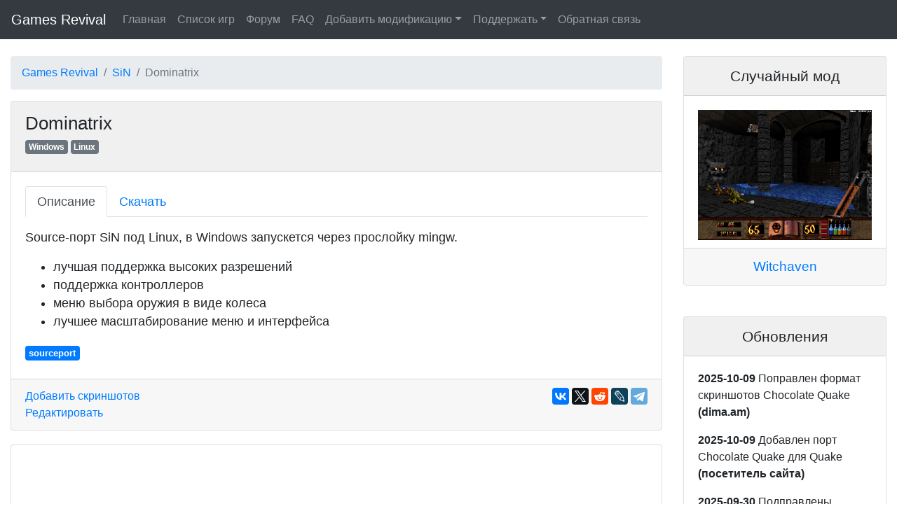

--- FILE ---
content_type: text/html; charset=UTF-8
request_url: https://gamesrevival.ru/games/SiN/Dominatrix/
body_size: 4759
content:
<!doctype html>
<html lang="en">

<head>
  <meta name="robots" content="all">
  <meta property="og:locale" content="ru_RU"/>
  <meta property="og:type" content="article"/>
  <meta http-equiv="description" content="Games Revival - сайт любителей старых игр. Графические порты, модификации и обновления. Со скриншотами, описаниями и инструкциями.">
  <meta name="keywords" content="скачать, старые игры, old, games, download, abandonware, бесплатно, free, играть, duke nukem, heroes of might and magic, герои меча и магии, порты, обновления, графика, update, graphic, аддоны">
  <meta charset="utf-8">
  <meta name="viewport" content="width=device-width, initial-scale=1, shrink-to-fit=no"> 
  <meta http-equiv="cache-control" content="max-age=0, no-cache, must-revalidate, post-check=0, pre-check=0" />
  <meta http-equiv="expires" content="0" />
  <meta http-equiv="expires" content="Tue, 01 Jan 1980 1:00:00 GMT" />
  <meta http-equiv="pragma" content="no-cache" />
  <meta property="og:image" content="//www.gamesrevival.ru/img2/GamesRevival_SocialLogo.jpg" />
  
  <title>Games Revival - SiN - Dominatrix</title>

  <link rel="stylesheet" href="/css/bootstrap.min.css" />
  <!--<link rel="stylesheet" href="https://stackpath.bootstrapcdn.com/bootstrap/4.2.1/css/bootstrap.min.css" integrity="sha384-GJzZqFGwb1QTTN6wy59ffF1BuGJpLSa9DkKMp0DgiMDm4iYMj70gZWKYbI706tWS"
    crossorigin="anonymous">-->
  <link rel="stylesheet" href="/css/ekko-lightbox.css" />

  <style>
    body {
      padding-top: 5rem;
    }
    div.card-header {
      font-size: 1.6em;
    }
    div.card{
      margin-bottom: 20px;
    }
    div.card-body{
      font-size: 1.1em;
    }
    span.badge{
      display: inline;
      line-height:2.5;
    }
	div#tag_filter div.card-body{
      line-height: 1.12em;
    }
	div.port_block{
		margin-bottom:10px;
	}
	@media screen and (min-width: 540px) {
		.embed-responsive-gamesrevival-video {
			display: inline-block !important;
			width: 49% !important;
		}
	}
	div#form_block{
      line-height: 1.12em;
    }
	.card-header {
		background-color: rgba(0,0,0,.06) !important;
	}

	</style>

</head>

<body>
  <nav class="navbar navbar-expand-lg navbar-dark bg-dark fixed-top">
    <a class="navbar-brand" href="/">Games Revival</a>
    <button class="navbar-toggler" type="button" data-toggle="collapse" data-target="#navbarsExampleDefault"
      aria-controls="navbarsExampleDefault" aria-expanded="false" aria-label="Toggle navigation">
      <span class="navbar-toggler-icon"></span>
    </button>

    <div class="collapse navbar-collapse" id="navbarsExampleDefault">
      <ul class="navbar-nav mr-auto">
        <li class="nav-item">
          <a class="nav-link" href="/">Главная</a>
        </li>
        <li class="nav-item">
          <a class="nav-link" href="/games.html">Список игр</a>
        </li>
        <li class="nav-item">
          <a class="nav-link" href="https://www.old-games.ru/forum/forums/sajt-games-revival.67/">Форум</a>
        </li>
        <li class="nav-item">
          <a class="nav-link" href="/faq.html">FAQ</a>
        </li>
		
		  <li class="nav-item dropdown">
			<a class="nav-link dropdown-toggle" data-toggle="dropdown" href="#" role="button" aria-haspopup="true" aria-expanded="false">Добавить модификацию</a>
			<div class="dropdown-menu">			  
			  <a class="dropdown-item" href="/create.php">Добавить</a>
			  <a class="dropdown-item" href="https://github.com/Newbilius/GamesRevival/blob/master/readme.md">Инструкции</a>
			</div>
		  </li>
		  
		  <li class="nav-item dropdown">
			<a class="nav-link dropdown-toggle" data-toggle="dropdown" href="#" role="button" aria-haspopup="true" aria-expanded="false">Поддержать</a>
			<div class="dropdown-menu">
			  <a class="dropdown-item" href="/help_no_screens.html">Моды без скриншотов</a>
			  <a class="dropdown-item" href="/help_no_texts.html">Моды со слишком коротким описанием</a>
			  <div class="dropdown-divider"></div>
			  <a class="dropdown-item" href="/donation.html">Поддержать материально</a>
			</div>
		  </li>
		  
          <li class="nav-item">
            <a class="nav-link" href="https://github.com/Newbilius/GamesRevival/issues">Обратная связь</a>
          </li>
		
      </ul>
    </div>
  </nav>

  <main role="main" class="container-fluid" style="max-width:1400px;">
  <div class="row">
	<div class="col-sm">
	<nav aria-label='breadcrumb'><ol class='breadcrumb'><li class='breadcrumb-item'><a href='/'>Games Revival</a></li><li class='breadcrumb-item'><a href='/games/SiN/'>SiN</a></li><li class='breadcrumb-item active' aria-current='page'>Dominatrix</li></ol></nav><div class="card game_card">
  <div class="card-header">
    Dominatrix
    <H6><span class='badge badge-secondary'>Windows</span> <span class='badge badge-secondary'>Linux</span> </H6>
  </div>
  <div class="card-body">
  
    <nav>
      <div class="nav nav-tabs" id="nav-tab" role="tablist">
        <a class="nav-item nav-link active" data-toggle="tab" href="#nav-block1" role="tab" aria-controls="nav-block1"
          aria-selected="true">Описание</a>
        <a style="display:none;" class="nav-item nav-link" id="nav-block2-tab" data-toggle="tab" href="#nav-block2" role="tab" aria-controls="nav-block2"
          aria-selected="false">Скриншоты</a>
        <a style="display:none;" class="nav-item nav-link" id="nav-block3-tab" data-toggle="tab" href="#nav-block3"
          role="tab" aria-controls="nav-block3" aria-selected="false">Видео</a>
        <a class="nav-item nav-link" id="nav-block4-tab" data-toggle="tab" href="#nav-block4" role="tab" aria-controls="nav-block4"
          aria-selected="false">Скачать</a>
      </div>
    </nav>
    <div class="tab-content" id="nav-tabContent">
      <div class="tab-pane show active" id="nav-block1" role="tabpanel">

        <p></p>
        <p>Source-порт SiN под Linux, в Windows запускется через прослойку mingw.</p>
<ul>
<li>лучшая поддержка высоких разрешений</li>
<li>поддержка контроллеров</li>
<li>меню выбора оружия в виде колеса</li>
<li>лучшее масштабирование меню и интерфейса</li>
</ul>

        <span class='badge badge-primary'>sourceport</span> 

      </div>
      <div class="tab-pane" id="nav-block2" role="tabpanel">
        <p></p>
        <div class="d-flex align-content-start flex-wrap">
          
        </div>
      </div>

      <div class="tab-pane" id="nav-block3" role="tabpanel">
        <p></p>

        <div class="d-flex align-content-start flex-wrap">
            
        </div>

      </div>

      <div class="tab-pane" id="nav-block4" role="tabpanel">
        <p></p>
        <h4><a href=https://rohit.itch.io/dominatrix>Скачать с официального сайта</a></h4><p></p>
      </div>
    </div>

  </div>
	<div class="card-footer">
		<div style="display:inline-block;float:right;" class="ya-share2" data-services="vkontakte,facebook,twitter,reddit,lj,telegram" data-counter=""></div>
		<a href="/upload.php?ModName=Dominatrix&GameId=SiN&ModeId=Dominatrix">Добавить скриншотов</a>
		<BR>
		<a href="https://github.com/Newbilius/GamesRevival/tree/master/DATA/SiN/Dominatrix">Редактировать</a>
	</div>
	
  </div>

<div class="card game_card" style="margin-top:20px;">
  <div class="card-body">
    <div id="disqus_thread"></div>
	<noscript>Без JavaScript комментариев нет. Увы.</noscript>
  </div>
</div>
	<br>
	</div>
	<div class="col-sm-3">
		<div class='card'>
			<div class='card-header' style="font-size:1.3em;">
			<center>Случайный мод</center>
			</div>
			<div class='card-body' style="padding-bottom:0.7rem;">	
				<a id='random_img_href1' href=# style="display:none;"><img src='' width=100%></a>
				<div id='random_img_loading_animation'><center><img src='/img/loading.gif'></center></div>
			</div>
			<div class="card-footer" style="display:none;" id='random_img_title'>
			<center><a id='random_img_href2' href=# style="font-size:1.2em;">test</a></center>
			</div>
		</div>
		
		<div id="vk_group"></div>
		<br>
		
		<div class='card'>
	<div class='card-header' style="font-size:1.3em;">
	<center>Обновления</center>
	</div>
	<div class='card-body' style="font-size:1.0em;">
		<div id='last_updates' style="display:none;"></div>
		<div id='last_updates_loading_animation'><center><img src='/img/loading.gif'></center><br></div>
		<a href="https://github.com/Newbilius/GamesRevival/commits/master" class="btn btn-outline-secondary btn-block" role="button">Ещё</a>
	</div>
</div>

<div class='card'>
	<div class='card-header' style="font-size:1.3em;">
	<center>Свежие комментарии</center>
	</div>
	<div class='card-body' style="font-size:1.0em;">
		<div id='last_comments' style="display:none;"></div>
		<div id='last_comments_loading_animation'><center><img src='/img/loading.gif'></center><br></div>
		<a href="https://disqus.com/home/forums/gamesrevival/" class="btn btn-outline-secondary btn-block" role="button">Ещё</a>
	</div>
</div>
		
		<div>
			<!--LiveInternet counter-->
			<script type="text/javascript">
			document.write("<a href='http://www.liveinternet.ru/click' "+
			"target=_blank><img src='//counter.yadro.ru/hit?t11.2;r"+
			escape(document.referrer)+((typeof(screen)=="undefined")?"":
			";s"+screen.width+"*"+screen.height+"*"+(screen.colorDepth?
			screen.colorDepth:screen.pixelDepth))+";u"+escape(document.URL)+
			";"+Math.random()+
			"' alt='' title='LiveInternet: показано число просмотров за 24"+
			" часа, посетителей за 24 часа и за сегодня' "+
			"border='0' width='88' height='31'><\/a>")
			</script>
			<!--/LiveInternet-->
			<br><br>
		</div>
	
	</div>
  </main>
  
  <script src="/js/jquery-3.3.1.min.js"></script>
  <script src="/js/bootstrap.min.js"></script>

  <!--<script src="https://code.jquery.com/jquery-3.3.1.min.js"></script>
  <script src="https://stackpath.bootstrapcdn.com/bootstrap/4.2.1/js/bootstrap.min.js" integrity="sha384-B0UglyR+jN6CkvvICOB2joaf5I4l3gm9GU6Hc1og6Ls7i6U/mkkaduKaBhlAXv9k"
    crossorigin="anonymous"></script>-->
	
	
<script src="/js/ekko-lightbox.min.js"></script>
  
<script>
	$(document).on('click', '[data-toggle="lightbox"]', function(event) {
				event.preventDefault();
				$(this).ekkoLightbox();
			});

	var newURL = window.location.protocol + "//" + window.location.host + window.location.pathname;

	var disqus_config = function () {
	this.page.url = newURL;
	this.page.identifier = newURL;
	};

	(function() {
	var d = document, s = d.createElement('script');
	s.src = 'https://gamesrevival.disqus.com/embed.js';
	s.setAttribute('data-timestamp', +new Date());
	(d.head || d.body).appendChild(s);
	})();
</script>

<script>
function getRandomImage(gameTitle, link, imgLink){			
	$('#random_img_href1 img').attr('src',imgLink);
	$('#random_img_href1').attr('href',link);
	var textHref=$('#random_img_href2');
	textHref.attr('href',link);
	textHref.text(gameTitle);
	
	
	$('#random_img_href1').show();
	$('#random_img_title').show();
	$('#random_img_loading_animation').hide();
}
		
$(document).ready(function () {
	$(function() {
	  $(document).click(function (event) {
		$('.navbar-collapse').collapse('hide');
	  });
	});

	  $.ajax({
		url: '/random_ports.json?timestamps='+Date.now(),
		dataType: 'json',
		success: function( data ) {
			var game = data[Math.floor(Math.random()*data.length)];
			getRandomImage(game.Title,game.Url,game.ImgLink);
		}
	  });
	  
	 $.get( "/last_comments/index.php", function( data ) {
	   var lastCommentsBlock = $('#last_comments');
	   lastCommentsBlock.html(data);
	   lastCommentsBlock.show();
	   $('#last_comments_loading_animation').hide();
	 });
	 
	String.prototype.replaceAll = function(search, replace){
	  return this.split(search).join(replace);
	}
	 
	 $.get( "/updates.html?timestamps="+Date.now(), function( data ) {
	   var lastCommentsBlock = $('#last_updates');
	   lastCommentsBlock.html(data.replaceAll("(GamesRevivalBot)","(посетитель сайта)"));
	   lastCommentsBlock.show();
	   $('#last_updates_loading_animation').hide();
	 });
});
</script>

<script type="text/javascript" src="https://vk.com/js/api/openapi.js?160"></script>
<script type="text/javascript">
<!-- mode: 4 поставлю позже, когда будет больше участников и новости -->
VK.Widgets.Group("vk_group", {mode: 3, width: "auto"}, 177669210);
</script>

<!-- Google tag (gtag.js) -->
<script async src="https://www.googletagmanager.com/gtag/js?id=G-RRC337CQ7N"></script>
<script>
  window.dataLayer = window.dataLayer || [];
  function gtag(){dataLayer.push(arguments);}
  gtag('js', new Date());

  gtag('config', 'G-RRC337CQ7N');
</script>

<script src="//yastatic.net/es5-shims/0.0.2/es5-shims.min.js"></script>
<script src="//yastatic.net/share2/share.js"></script>

</html>

--- FILE ---
content_type: text/html
request_url: https://gamesrevival.ru/updates.html?timestamps=1768776163018
body_size: 420
content:
<p><b>2025-10-09</b> Поправлен формат скриншотов Chocolate Quake<br/> <b>(dima.am)</b> </p>
<p><b>2025-10-09</b> Добавлен порт Chocolate Quake для Quake<br/> <b>(GamesRevivalBot)</b> </p>
<p><b>2025-09-30</b> Подправлены данные по ремастеру Doom 64<br/> <b>(dima.am)</b> </p>
<p><b>2025-09-22</b> Добавлен ремастер для Doom 64, а также скрины для разных портов<br/> <b>(FatAndrews)</b> </p>
<p><b>2025-06-22</b> Добавлен ремастер для PO'ed<br/> <b>(FatAndrews)</b> </p>
<p><b>2025-06-08</b> Пережаты скриншоты и поправлено описание для Killing Time: Resurrected<br/> <b>(dima.am)</b> </p>
<p><b>2025-06-08</b> Добавил официальный ремастер для Killing Time<br/> <b>(FatAndrews)</b> </p>
<p><b>2025-05-13</b> Добавлен мод Freeserf для Settlers<br/> <b>(GamesRevivalBot)</b> </p>